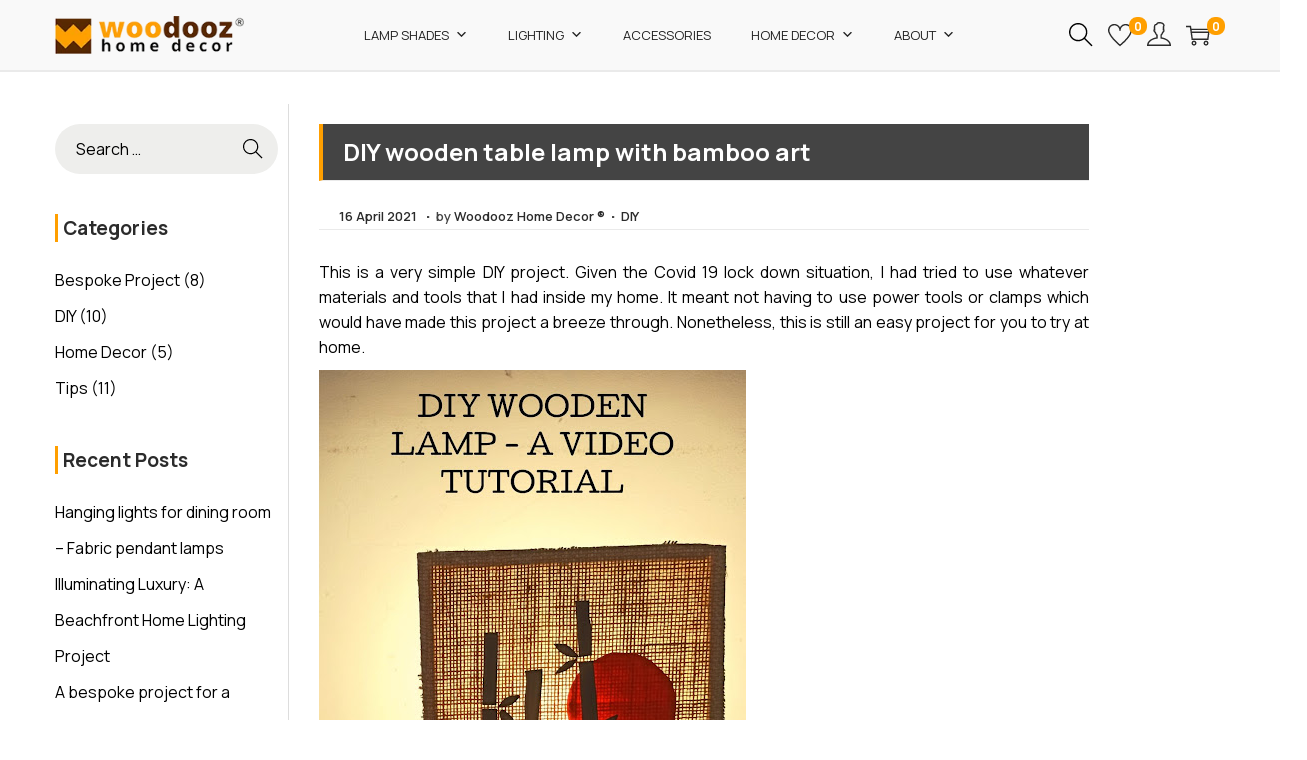

--- FILE ---
content_type: text/html; charset=utf-8
request_url: https://www.google.com/recaptcha/api2/anchor?ar=1&k=6Le2KL4cAAAAAOkIuL9K8pINFnW7UoiOwabQoXI-&co=aHR0cHM6Ly93b29kb296LmNvbTo0NDM.&hl=en&v=PoyoqOPhxBO7pBk68S4YbpHZ&size=invisible&anchor-ms=20000&execute-ms=30000&cb=f5sxd2y42hcl
body_size: 48446
content:
<!DOCTYPE HTML><html dir="ltr" lang="en"><head><meta http-equiv="Content-Type" content="text/html; charset=UTF-8">
<meta http-equiv="X-UA-Compatible" content="IE=edge">
<title>reCAPTCHA</title>
<style type="text/css">
/* cyrillic-ext */
@font-face {
  font-family: 'Roboto';
  font-style: normal;
  font-weight: 400;
  font-stretch: 100%;
  src: url(//fonts.gstatic.com/s/roboto/v48/KFO7CnqEu92Fr1ME7kSn66aGLdTylUAMa3GUBHMdazTgWw.woff2) format('woff2');
  unicode-range: U+0460-052F, U+1C80-1C8A, U+20B4, U+2DE0-2DFF, U+A640-A69F, U+FE2E-FE2F;
}
/* cyrillic */
@font-face {
  font-family: 'Roboto';
  font-style: normal;
  font-weight: 400;
  font-stretch: 100%;
  src: url(//fonts.gstatic.com/s/roboto/v48/KFO7CnqEu92Fr1ME7kSn66aGLdTylUAMa3iUBHMdazTgWw.woff2) format('woff2');
  unicode-range: U+0301, U+0400-045F, U+0490-0491, U+04B0-04B1, U+2116;
}
/* greek-ext */
@font-face {
  font-family: 'Roboto';
  font-style: normal;
  font-weight: 400;
  font-stretch: 100%;
  src: url(//fonts.gstatic.com/s/roboto/v48/KFO7CnqEu92Fr1ME7kSn66aGLdTylUAMa3CUBHMdazTgWw.woff2) format('woff2');
  unicode-range: U+1F00-1FFF;
}
/* greek */
@font-face {
  font-family: 'Roboto';
  font-style: normal;
  font-weight: 400;
  font-stretch: 100%;
  src: url(//fonts.gstatic.com/s/roboto/v48/KFO7CnqEu92Fr1ME7kSn66aGLdTylUAMa3-UBHMdazTgWw.woff2) format('woff2');
  unicode-range: U+0370-0377, U+037A-037F, U+0384-038A, U+038C, U+038E-03A1, U+03A3-03FF;
}
/* math */
@font-face {
  font-family: 'Roboto';
  font-style: normal;
  font-weight: 400;
  font-stretch: 100%;
  src: url(//fonts.gstatic.com/s/roboto/v48/KFO7CnqEu92Fr1ME7kSn66aGLdTylUAMawCUBHMdazTgWw.woff2) format('woff2');
  unicode-range: U+0302-0303, U+0305, U+0307-0308, U+0310, U+0312, U+0315, U+031A, U+0326-0327, U+032C, U+032F-0330, U+0332-0333, U+0338, U+033A, U+0346, U+034D, U+0391-03A1, U+03A3-03A9, U+03B1-03C9, U+03D1, U+03D5-03D6, U+03F0-03F1, U+03F4-03F5, U+2016-2017, U+2034-2038, U+203C, U+2040, U+2043, U+2047, U+2050, U+2057, U+205F, U+2070-2071, U+2074-208E, U+2090-209C, U+20D0-20DC, U+20E1, U+20E5-20EF, U+2100-2112, U+2114-2115, U+2117-2121, U+2123-214F, U+2190, U+2192, U+2194-21AE, U+21B0-21E5, U+21F1-21F2, U+21F4-2211, U+2213-2214, U+2216-22FF, U+2308-230B, U+2310, U+2319, U+231C-2321, U+2336-237A, U+237C, U+2395, U+239B-23B7, U+23D0, U+23DC-23E1, U+2474-2475, U+25AF, U+25B3, U+25B7, U+25BD, U+25C1, U+25CA, U+25CC, U+25FB, U+266D-266F, U+27C0-27FF, U+2900-2AFF, U+2B0E-2B11, U+2B30-2B4C, U+2BFE, U+3030, U+FF5B, U+FF5D, U+1D400-1D7FF, U+1EE00-1EEFF;
}
/* symbols */
@font-face {
  font-family: 'Roboto';
  font-style: normal;
  font-weight: 400;
  font-stretch: 100%;
  src: url(//fonts.gstatic.com/s/roboto/v48/KFO7CnqEu92Fr1ME7kSn66aGLdTylUAMaxKUBHMdazTgWw.woff2) format('woff2');
  unicode-range: U+0001-000C, U+000E-001F, U+007F-009F, U+20DD-20E0, U+20E2-20E4, U+2150-218F, U+2190, U+2192, U+2194-2199, U+21AF, U+21E6-21F0, U+21F3, U+2218-2219, U+2299, U+22C4-22C6, U+2300-243F, U+2440-244A, U+2460-24FF, U+25A0-27BF, U+2800-28FF, U+2921-2922, U+2981, U+29BF, U+29EB, U+2B00-2BFF, U+4DC0-4DFF, U+FFF9-FFFB, U+10140-1018E, U+10190-1019C, U+101A0, U+101D0-101FD, U+102E0-102FB, U+10E60-10E7E, U+1D2C0-1D2D3, U+1D2E0-1D37F, U+1F000-1F0FF, U+1F100-1F1AD, U+1F1E6-1F1FF, U+1F30D-1F30F, U+1F315, U+1F31C, U+1F31E, U+1F320-1F32C, U+1F336, U+1F378, U+1F37D, U+1F382, U+1F393-1F39F, U+1F3A7-1F3A8, U+1F3AC-1F3AF, U+1F3C2, U+1F3C4-1F3C6, U+1F3CA-1F3CE, U+1F3D4-1F3E0, U+1F3ED, U+1F3F1-1F3F3, U+1F3F5-1F3F7, U+1F408, U+1F415, U+1F41F, U+1F426, U+1F43F, U+1F441-1F442, U+1F444, U+1F446-1F449, U+1F44C-1F44E, U+1F453, U+1F46A, U+1F47D, U+1F4A3, U+1F4B0, U+1F4B3, U+1F4B9, U+1F4BB, U+1F4BF, U+1F4C8-1F4CB, U+1F4D6, U+1F4DA, U+1F4DF, U+1F4E3-1F4E6, U+1F4EA-1F4ED, U+1F4F7, U+1F4F9-1F4FB, U+1F4FD-1F4FE, U+1F503, U+1F507-1F50B, U+1F50D, U+1F512-1F513, U+1F53E-1F54A, U+1F54F-1F5FA, U+1F610, U+1F650-1F67F, U+1F687, U+1F68D, U+1F691, U+1F694, U+1F698, U+1F6AD, U+1F6B2, U+1F6B9-1F6BA, U+1F6BC, U+1F6C6-1F6CF, U+1F6D3-1F6D7, U+1F6E0-1F6EA, U+1F6F0-1F6F3, U+1F6F7-1F6FC, U+1F700-1F7FF, U+1F800-1F80B, U+1F810-1F847, U+1F850-1F859, U+1F860-1F887, U+1F890-1F8AD, U+1F8B0-1F8BB, U+1F8C0-1F8C1, U+1F900-1F90B, U+1F93B, U+1F946, U+1F984, U+1F996, U+1F9E9, U+1FA00-1FA6F, U+1FA70-1FA7C, U+1FA80-1FA89, U+1FA8F-1FAC6, U+1FACE-1FADC, U+1FADF-1FAE9, U+1FAF0-1FAF8, U+1FB00-1FBFF;
}
/* vietnamese */
@font-face {
  font-family: 'Roboto';
  font-style: normal;
  font-weight: 400;
  font-stretch: 100%;
  src: url(//fonts.gstatic.com/s/roboto/v48/KFO7CnqEu92Fr1ME7kSn66aGLdTylUAMa3OUBHMdazTgWw.woff2) format('woff2');
  unicode-range: U+0102-0103, U+0110-0111, U+0128-0129, U+0168-0169, U+01A0-01A1, U+01AF-01B0, U+0300-0301, U+0303-0304, U+0308-0309, U+0323, U+0329, U+1EA0-1EF9, U+20AB;
}
/* latin-ext */
@font-face {
  font-family: 'Roboto';
  font-style: normal;
  font-weight: 400;
  font-stretch: 100%;
  src: url(//fonts.gstatic.com/s/roboto/v48/KFO7CnqEu92Fr1ME7kSn66aGLdTylUAMa3KUBHMdazTgWw.woff2) format('woff2');
  unicode-range: U+0100-02BA, U+02BD-02C5, U+02C7-02CC, U+02CE-02D7, U+02DD-02FF, U+0304, U+0308, U+0329, U+1D00-1DBF, U+1E00-1E9F, U+1EF2-1EFF, U+2020, U+20A0-20AB, U+20AD-20C0, U+2113, U+2C60-2C7F, U+A720-A7FF;
}
/* latin */
@font-face {
  font-family: 'Roboto';
  font-style: normal;
  font-weight: 400;
  font-stretch: 100%;
  src: url(//fonts.gstatic.com/s/roboto/v48/KFO7CnqEu92Fr1ME7kSn66aGLdTylUAMa3yUBHMdazQ.woff2) format('woff2');
  unicode-range: U+0000-00FF, U+0131, U+0152-0153, U+02BB-02BC, U+02C6, U+02DA, U+02DC, U+0304, U+0308, U+0329, U+2000-206F, U+20AC, U+2122, U+2191, U+2193, U+2212, U+2215, U+FEFF, U+FFFD;
}
/* cyrillic-ext */
@font-face {
  font-family: 'Roboto';
  font-style: normal;
  font-weight: 500;
  font-stretch: 100%;
  src: url(//fonts.gstatic.com/s/roboto/v48/KFO7CnqEu92Fr1ME7kSn66aGLdTylUAMa3GUBHMdazTgWw.woff2) format('woff2');
  unicode-range: U+0460-052F, U+1C80-1C8A, U+20B4, U+2DE0-2DFF, U+A640-A69F, U+FE2E-FE2F;
}
/* cyrillic */
@font-face {
  font-family: 'Roboto';
  font-style: normal;
  font-weight: 500;
  font-stretch: 100%;
  src: url(//fonts.gstatic.com/s/roboto/v48/KFO7CnqEu92Fr1ME7kSn66aGLdTylUAMa3iUBHMdazTgWw.woff2) format('woff2');
  unicode-range: U+0301, U+0400-045F, U+0490-0491, U+04B0-04B1, U+2116;
}
/* greek-ext */
@font-face {
  font-family: 'Roboto';
  font-style: normal;
  font-weight: 500;
  font-stretch: 100%;
  src: url(//fonts.gstatic.com/s/roboto/v48/KFO7CnqEu92Fr1ME7kSn66aGLdTylUAMa3CUBHMdazTgWw.woff2) format('woff2');
  unicode-range: U+1F00-1FFF;
}
/* greek */
@font-face {
  font-family: 'Roboto';
  font-style: normal;
  font-weight: 500;
  font-stretch: 100%;
  src: url(//fonts.gstatic.com/s/roboto/v48/KFO7CnqEu92Fr1ME7kSn66aGLdTylUAMa3-UBHMdazTgWw.woff2) format('woff2');
  unicode-range: U+0370-0377, U+037A-037F, U+0384-038A, U+038C, U+038E-03A1, U+03A3-03FF;
}
/* math */
@font-face {
  font-family: 'Roboto';
  font-style: normal;
  font-weight: 500;
  font-stretch: 100%;
  src: url(//fonts.gstatic.com/s/roboto/v48/KFO7CnqEu92Fr1ME7kSn66aGLdTylUAMawCUBHMdazTgWw.woff2) format('woff2');
  unicode-range: U+0302-0303, U+0305, U+0307-0308, U+0310, U+0312, U+0315, U+031A, U+0326-0327, U+032C, U+032F-0330, U+0332-0333, U+0338, U+033A, U+0346, U+034D, U+0391-03A1, U+03A3-03A9, U+03B1-03C9, U+03D1, U+03D5-03D6, U+03F0-03F1, U+03F4-03F5, U+2016-2017, U+2034-2038, U+203C, U+2040, U+2043, U+2047, U+2050, U+2057, U+205F, U+2070-2071, U+2074-208E, U+2090-209C, U+20D0-20DC, U+20E1, U+20E5-20EF, U+2100-2112, U+2114-2115, U+2117-2121, U+2123-214F, U+2190, U+2192, U+2194-21AE, U+21B0-21E5, U+21F1-21F2, U+21F4-2211, U+2213-2214, U+2216-22FF, U+2308-230B, U+2310, U+2319, U+231C-2321, U+2336-237A, U+237C, U+2395, U+239B-23B7, U+23D0, U+23DC-23E1, U+2474-2475, U+25AF, U+25B3, U+25B7, U+25BD, U+25C1, U+25CA, U+25CC, U+25FB, U+266D-266F, U+27C0-27FF, U+2900-2AFF, U+2B0E-2B11, U+2B30-2B4C, U+2BFE, U+3030, U+FF5B, U+FF5D, U+1D400-1D7FF, U+1EE00-1EEFF;
}
/* symbols */
@font-face {
  font-family: 'Roboto';
  font-style: normal;
  font-weight: 500;
  font-stretch: 100%;
  src: url(//fonts.gstatic.com/s/roboto/v48/KFO7CnqEu92Fr1ME7kSn66aGLdTylUAMaxKUBHMdazTgWw.woff2) format('woff2');
  unicode-range: U+0001-000C, U+000E-001F, U+007F-009F, U+20DD-20E0, U+20E2-20E4, U+2150-218F, U+2190, U+2192, U+2194-2199, U+21AF, U+21E6-21F0, U+21F3, U+2218-2219, U+2299, U+22C4-22C6, U+2300-243F, U+2440-244A, U+2460-24FF, U+25A0-27BF, U+2800-28FF, U+2921-2922, U+2981, U+29BF, U+29EB, U+2B00-2BFF, U+4DC0-4DFF, U+FFF9-FFFB, U+10140-1018E, U+10190-1019C, U+101A0, U+101D0-101FD, U+102E0-102FB, U+10E60-10E7E, U+1D2C0-1D2D3, U+1D2E0-1D37F, U+1F000-1F0FF, U+1F100-1F1AD, U+1F1E6-1F1FF, U+1F30D-1F30F, U+1F315, U+1F31C, U+1F31E, U+1F320-1F32C, U+1F336, U+1F378, U+1F37D, U+1F382, U+1F393-1F39F, U+1F3A7-1F3A8, U+1F3AC-1F3AF, U+1F3C2, U+1F3C4-1F3C6, U+1F3CA-1F3CE, U+1F3D4-1F3E0, U+1F3ED, U+1F3F1-1F3F3, U+1F3F5-1F3F7, U+1F408, U+1F415, U+1F41F, U+1F426, U+1F43F, U+1F441-1F442, U+1F444, U+1F446-1F449, U+1F44C-1F44E, U+1F453, U+1F46A, U+1F47D, U+1F4A3, U+1F4B0, U+1F4B3, U+1F4B9, U+1F4BB, U+1F4BF, U+1F4C8-1F4CB, U+1F4D6, U+1F4DA, U+1F4DF, U+1F4E3-1F4E6, U+1F4EA-1F4ED, U+1F4F7, U+1F4F9-1F4FB, U+1F4FD-1F4FE, U+1F503, U+1F507-1F50B, U+1F50D, U+1F512-1F513, U+1F53E-1F54A, U+1F54F-1F5FA, U+1F610, U+1F650-1F67F, U+1F687, U+1F68D, U+1F691, U+1F694, U+1F698, U+1F6AD, U+1F6B2, U+1F6B9-1F6BA, U+1F6BC, U+1F6C6-1F6CF, U+1F6D3-1F6D7, U+1F6E0-1F6EA, U+1F6F0-1F6F3, U+1F6F7-1F6FC, U+1F700-1F7FF, U+1F800-1F80B, U+1F810-1F847, U+1F850-1F859, U+1F860-1F887, U+1F890-1F8AD, U+1F8B0-1F8BB, U+1F8C0-1F8C1, U+1F900-1F90B, U+1F93B, U+1F946, U+1F984, U+1F996, U+1F9E9, U+1FA00-1FA6F, U+1FA70-1FA7C, U+1FA80-1FA89, U+1FA8F-1FAC6, U+1FACE-1FADC, U+1FADF-1FAE9, U+1FAF0-1FAF8, U+1FB00-1FBFF;
}
/* vietnamese */
@font-face {
  font-family: 'Roboto';
  font-style: normal;
  font-weight: 500;
  font-stretch: 100%;
  src: url(//fonts.gstatic.com/s/roboto/v48/KFO7CnqEu92Fr1ME7kSn66aGLdTylUAMa3OUBHMdazTgWw.woff2) format('woff2');
  unicode-range: U+0102-0103, U+0110-0111, U+0128-0129, U+0168-0169, U+01A0-01A1, U+01AF-01B0, U+0300-0301, U+0303-0304, U+0308-0309, U+0323, U+0329, U+1EA0-1EF9, U+20AB;
}
/* latin-ext */
@font-face {
  font-family: 'Roboto';
  font-style: normal;
  font-weight: 500;
  font-stretch: 100%;
  src: url(//fonts.gstatic.com/s/roboto/v48/KFO7CnqEu92Fr1ME7kSn66aGLdTylUAMa3KUBHMdazTgWw.woff2) format('woff2');
  unicode-range: U+0100-02BA, U+02BD-02C5, U+02C7-02CC, U+02CE-02D7, U+02DD-02FF, U+0304, U+0308, U+0329, U+1D00-1DBF, U+1E00-1E9F, U+1EF2-1EFF, U+2020, U+20A0-20AB, U+20AD-20C0, U+2113, U+2C60-2C7F, U+A720-A7FF;
}
/* latin */
@font-face {
  font-family: 'Roboto';
  font-style: normal;
  font-weight: 500;
  font-stretch: 100%;
  src: url(//fonts.gstatic.com/s/roboto/v48/KFO7CnqEu92Fr1ME7kSn66aGLdTylUAMa3yUBHMdazQ.woff2) format('woff2');
  unicode-range: U+0000-00FF, U+0131, U+0152-0153, U+02BB-02BC, U+02C6, U+02DA, U+02DC, U+0304, U+0308, U+0329, U+2000-206F, U+20AC, U+2122, U+2191, U+2193, U+2212, U+2215, U+FEFF, U+FFFD;
}
/* cyrillic-ext */
@font-face {
  font-family: 'Roboto';
  font-style: normal;
  font-weight: 900;
  font-stretch: 100%;
  src: url(//fonts.gstatic.com/s/roboto/v48/KFO7CnqEu92Fr1ME7kSn66aGLdTylUAMa3GUBHMdazTgWw.woff2) format('woff2');
  unicode-range: U+0460-052F, U+1C80-1C8A, U+20B4, U+2DE0-2DFF, U+A640-A69F, U+FE2E-FE2F;
}
/* cyrillic */
@font-face {
  font-family: 'Roboto';
  font-style: normal;
  font-weight: 900;
  font-stretch: 100%;
  src: url(//fonts.gstatic.com/s/roboto/v48/KFO7CnqEu92Fr1ME7kSn66aGLdTylUAMa3iUBHMdazTgWw.woff2) format('woff2');
  unicode-range: U+0301, U+0400-045F, U+0490-0491, U+04B0-04B1, U+2116;
}
/* greek-ext */
@font-face {
  font-family: 'Roboto';
  font-style: normal;
  font-weight: 900;
  font-stretch: 100%;
  src: url(//fonts.gstatic.com/s/roboto/v48/KFO7CnqEu92Fr1ME7kSn66aGLdTylUAMa3CUBHMdazTgWw.woff2) format('woff2');
  unicode-range: U+1F00-1FFF;
}
/* greek */
@font-face {
  font-family: 'Roboto';
  font-style: normal;
  font-weight: 900;
  font-stretch: 100%;
  src: url(//fonts.gstatic.com/s/roboto/v48/KFO7CnqEu92Fr1ME7kSn66aGLdTylUAMa3-UBHMdazTgWw.woff2) format('woff2');
  unicode-range: U+0370-0377, U+037A-037F, U+0384-038A, U+038C, U+038E-03A1, U+03A3-03FF;
}
/* math */
@font-face {
  font-family: 'Roboto';
  font-style: normal;
  font-weight: 900;
  font-stretch: 100%;
  src: url(//fonts.gstatic.com/s/roboto/v48/KFO7CnqEu92Fr1ME7kSn66aGLdTylUAMawCUBHMdazTgWw.woff2) format('woff2');
  unicode-range: U+0302-0303, U+0305, U+0307-0308, U+0310, U+0312, U+0315, U+031A, U+0326-0327, U+032C, U+032F-0330, U+0332-0333, U+0338, U+033A, U+0346, U+034D, U+0391-03A1, U+03A3-03A9, U+03B1-03C9, U+03D1, U+03D5-03D6, U+03F0-03F1, U+03F4-03F5, U+2016-2017, U+2034-2038, U+203C, U+2040, U+2043, U+2047, U+2050, U+2057, U+205F, U+2070-2071, U+2074-208E, U+2090-209C, U+20D0-20DC, U+20E1, U+20E5-20EF, U+2100-2112, U+2114-2115, U+2117-2121, U+2123-214F, U+2190, U+2192, U+2194-21AE, U+21B0-21E5, U+21F1-21F2, U+21F4-2211, U+2213-2214, U+2216-22FF, U+2308-230B, U+2310, U+2319, U+231C-2321, U+2336-237A, U+237C, U+2395, U+239B-23B7, U+23D0, U+23DC-23E1, U+2474-2475, U+25AF, U+25B3, U+25B7, U+25BD, U+25C1, U+25CA, U+25CC, U+25FB, U+266D-266F, U+27C0-27FF, U+2900-2AFF, U+2B0E-2B11, U+2B30-2B4C, U+2BFE, U+3030, U+FF5B, U+FF5D, U+1D400-1D7FF, U+1EE00-1EEFF;
}
/* symbols */
@font-face {
  font-family: 'Roboto';
  font-style: normal;
  font-weight: 900;
  font-stretch: 100%;
  src: url(//fonts.gstatic.com/s/roboto/v48/KFO7CnqEu92Fr1ME7kSn66aGLdTylUAMaxKUBHMdazTgWw.woff2) format('woff2');
  unicode-range: U+0001-000C, U+000E-001F, U+007F-009F, U+20DD-20E0, U+20E2-20E4, U+2150-218F, U+2190, U+2192, U+2194-2199, U+21AF, U+21E6-21F0, U+21F3, U+2218-2219, U+2299, U+22C4-22C6, U+2300-243F, U+2440-244A, U+2460-24FF, U+25A0-27BF, U+2800-28FF, U+2921-2922, U+2981, U+29BF, U+29EB, U+2B00-2BFF, U+4DC0-4DFF, U+FFF9-FFFB, U+10140-1018E, U+10190-1019C, U+101A0, U+101D0-101FD, U+102E0-102FB, U+10E60-10E7E, U+1D2C0-1D2D3, U+1D2E0-1D37F, U+1F000-1F0FF, U+1F100-1F1AD, U+1F1E6-1F1FF, U+1F30D-1F30F, U+1F315, U+1F31C, U+1F31E, U+1F320-1F32C, U+1F336, U+1F378, U+1F37D, U+1F382, U+1F393-1F39F, U+1F3A7-1F3A8, U+1F3AC-1F3AF, U+1F3C2, U+1F3C4-1F3C6, U+1F3CA-1F3CE, U+1F3D4-1F3E0, U+1F3ED, U+1F3F1-1F3F3, U+1F3F5-1F3F7, U+1F408, U+1F415, U+1F41F, U+1F426, U+1F43F, U+1F441-1F442, U+1F444, U+1F446-1F449, U+1F44C-1F44E, U+1F453, U+1F46A, U+1F47D, U+1F4A3, U+1F4B0, U+1F4B3, U+1F4B9, U+1F4BB, U+1F4BF, U+1F4C8-1F4CB, U+1F4D6, U+1F4DA, U+1F4DF, U+1F4E3-1F4E6, U+1F4EA-1F4ED, U+1F4F7, U+1F4F9-1F4FB, U+1F4FD-1F4FE, U+1F503, U+1F507-1F50B, U+1F50D, U+1F512-1F513, U+1F53E-1F54A, U+1F54F-1F5FA, U+1F610, U+1F650-1F67F, U+1F687, U+1F68D, U+1F691, U+1F694, U+1F698, U+1F6AD, U+1F6B2, U+1F6B9-1F6BA, U+1F6BC, U+1F6C6-1F6CF, U+1F6D3-1F6D7, U+1F6E0-1F6EA, U+1F6F0-1F6F3, U+1F6F7-1F6FC, U+1F700-1F7FF, U+1F800-1F80B, U+1F810-1F847, U+1F850-1F859, U+1F860-1F887, U+1F890-1F8AD, U+1F8B0-1F8BB, U+1F8C0-1F8C1, U+1F900-1F90B, U+1F93B, U+1F946, U+1F984, U+1F996, U+1F9E9, U+1FA00-1FA6F, U+1FA70-1FA7C, U+1FA80-1FA89, U+1FA8F-1FAC6, U+1FACE-1FADC, U+1FADF-1FAE9, U+1FAF0-1FAF8, U+1FB00-1FBFF;
}
/* vietnamese */
@font-face {
  font-family: 'Roboto';
  font-style: normal;
  font-weight: 900;
  font-stretch: 100%;
  src: url(//fonts.gstatic.com/s/roboto/v48/KFO7CnqEu92Fr1ME7kSn66aGLdTylUAMa3OUBHMdazTgWw.woff2) format('woff2');
  unicode-range: U+0102-0103, U+0110-0111, U+0128-0129, U+0168-0169, U+01A0-01A1, U+01AF-01B0, U+0300-0301, U+0303-0304, U+0308-0309, U+0323, U+0329, U+1EA0-1EF9, U+20AB;
}
/* latin-ext */
@font-face {
  font-family: 'Roboto';
  font-style: normal;
  font-weight: 900;
  font-stretch: 100%;
  src: url(//fonts.gstatic.com/s/roboto/v48/KFO7CnqEu92Fr1ME7kSn66aGLdTylUAMa3KUBHMdazTgWw.woff2) format('woff2');
  unicode-range: U+0100-02BA, U+02BD-02C5, U+02C7-02CC, U+02CE-02D7, U+02DD-02FF, U+0304, U+0308, U+0329, U+1D00-1DBF, U+1E00-1E9F, U+1EF2-1EFF, U+2020, U+20A0-20AB, U+20AD-20C0, U+2113, U+2C60-2C7F, U+A720-A7FF;
}
/* latin */
@font-face {
  font-family: 'Roboto';
  font-style: normal;
  font-weight: 900;
  font-stretch: 100%;
  src: url(//fonts.gstatic.com/s/roboto/v48/KFO7CnqEu92Fr1ME7kSn66aGLdTylUAMa3yUBHMdazQ.woff2) format('woff2');
  unicode-range: U+0000-00FF, U+0131, U+0152-0153, U+02BB-02BC, U+02C6, U+02DA, U+02DC, U+0304, U+0308, U+0329, U+2000-206F, U+20AC, U+2122, U+2191, U+2193, U+2212, U+2215, U+FEFF, U+FFFD;
}

</style>
<link rel="stylesheet" type="text/css" href="https://www.gstatic.com/recaptcha/releases/PoyoqOPhxBO7pBk68S4YbpHZ/styles__ltr.css">
<script nonce="pQgnNJlM6Jsr8FA_rQ89MA" type="text/javascript">window['__recaptcha_api'] = 'https://www.google.com/recaptcha/api2/';</script>
<script type="text/javascript" src="https://www.gstatic.com/recaptcha/releases/PoyoqOPhxBO7pBk68S4YbpHZ/recaptcha__en.js" nonce="pQgnNJlM6Jsr8FA_rQ89MA">
      
    </script></head>
<body><div id="rc-anchor-alert" class="rc-anchor-alert"></div>
<input type="hidden" id="recaptcha-token" value="[base64]">
<script type="text/javascript" nonce="pQgnNJlM6Jsr8FA_rQ89MA">
      recaptcha.anchor.Main.init("[\x22ainput\x22,[\x22bgdata\x22,\x22\x22,\[base64]/[base64]/UltIKytdPWE6KGE8MjA0OD9SW0grK109YT4+NnwxOTI6KChhJjY0NTEyKT09NTUyOTYmJnErMTxoLmxlbmd0aCYmKGguY2hhckNvZGVBdChxKzEpJjY0NTEyKT09NTYzMjA/[base64]/MjU1OlI/[base64]/[base64]/[base64]/[base64]/[base64]/[base64]/[base64]/[base64]/[base64]/[base64]\x22,\[base64]\\u003d\\u003d\x22,\x22YcK5wow7S8Kpw5ArwrvClx0VwohAw4nDgAzDhjshO8OwFMOEbx1zwoMOZsKYHMOfXRp7NFrDvQ3DrVrCgx/DmcOIdcOYwp/[base64]/Cj8KELMKgMcOKLwZbwrtwW8OcOm8XwrjDpwLDunhdwqpuOi7DisKXGGt/DD7DjcOWwpcCG8KWw5/CoMOvw5zDgxE/Rm3CosKYwqLDkWcbwpPDrsOWwoo3wqvDlMK/[base64]/fGwewrDDhGQBFjXCp8KbH8KuO1HDssO6Y8OtXMKaTUXDsgHCosOjaXAofsOeU8K1wqnDv17Dh3UTwrvDoMOHc8Odw7nCn1fDtMONw7vDoMKlMMOuwqXDsyBVw6RIPcKzw4fDunlybULDhhtDw7rCkMK4csOkw6jDg8KeK8Kqw6R/a8O/cMK0AcKfCmIbwod5wr9qwqBMwpfDqVBSwrh8T37Cilk9wp7DlMO6BxwRWG9pVzbDisOgwr3Dtxpow6cFKwp9OW5iwr0dVUImN0MVBGrCoC5Nw7rDuTDCqcKEw4PCvHJDClU2wqrDlmXCqsO4w6hdw7Jmw5HDj8KEwqELSAzClsKDwpIrwqppwrrCvcK/w5TDmmFqZSB+w7hhC34MYDPDq8KAwqVoRWVnJGIJwpjCv3HDgWPDnhrCiADDicKcaA8hwpDDjBJcw5LCu8OlJBnDrcOzeMKJwpxnfMK6w4BaNh/CtzTDjELDvH1vwoVJw490dMKHw589wqhEIgFQw4DCkzTChkgpw4p6Ug/Ct8KpcSJawrsHbsOUccO+wpjDrcK9UXtOwqMAwpskAcOvw50wO8KMw719QcKjwrB/QMOmwowZNcKxLcO8NMKqPcO/XMOAGgfCm8Kcw69Rwo/[base64]/CrmbDo8OjS8O2wqLCi3F/ekphMgHCssO2wpxJw6sHwp8BbsOeJMO3wq3CuxLCmVxSw7pvCXHDl8KrwqpAK3V0IMKuwrgqZMKdaHZ/wroywqR8IwHCtMOJwpHDqMOMagRKwqLClcKGwonDrxPDom3DoXTCnMO8w4BAwr4Lw6/[base64]/Du8Kcw4oZLTzDiMOZQ0RlOcKGwpHClMKRw6jDq8OqwqnDg8Ozw5XClXRtR8KKwrseUxkmw6bDpSvDpcO0w7fDssOJWcOiwprCnsKFwqPCqAZJwqMnXcOAwoFAwoB7w4jDvMKuHGPCn3TCtg5uwrYiPcOvwo/[base64]/DgTTCnCBGwpTDkcOwfDjDhMOxSsKkwrNBe8K6w6R+w65uwrXCvsO1wrIEdwzDk8OgCy8YwojCgCRqI8KQEyjDnkMXeUjDnMKteEPCpcOvwoRSw6vCisK0LMO/WinDhsKKCDZvNH8EXcOiEFYlw7FGJcO4w7/CpVZPa07ChQDCvDobTMKmwo0LfGw5SRHCrcKVwqIXAsKAUsOWRiJuw6ZVwrHCmRfDpMK4w67DnMKVw7XCgTQDwp7CqUk4wqnCtcKpTsKgw4PCusOYUEvDo8KfbMK/LcKlw7B6J8KoRlnDr8OCLRPDmcOYwoHDuMOFOsKiw6bClFXCisOUC8K6woUeXhPDh8OXa8OlwqhDw5BUw4EyS8K9Umx3wp9qw4AuK8KUw77DoWldfMOeFSgew4TDt8OUw4dFw5Yqw6wswqnDtMKhVMOeDcOxwq96wonCiGfCu8OxAWhVZMOgFsKydnRLfU/CqcOod8K8w6wDE8K+woM9woNewph+VsOVwqTCu8OVwqsDJMKBecOzbg3Dq8KIwqXDp8KwwrLCiVlFW8Kdwr/[base64]/CicO2w6EVUcKkaULCpAvCshnDjcK5wp3Cq1XCtsKzUxcqeGPCl2rDlsK2K8OmXVvCmcKEHH4FU8OTU3rClcKvdMO1w4tca1xMwqbDtMOrwqDCoSAswp/CtcKmOcK/eMK5fGXDqGZ2Vj3ChEHDsgTDhg82wr4vHcOlw5l8LcO0dMK6KsOPwr1sCBPDoMKGw6B9O8OVwrxzwrvChDpLw57DvQ9ORkd5UV/[base64]/wqDCk8KHwrkzGcKBwpocwozDr8OxF8KGFMKsw5YxEUXCo8O+w7s7KA3DsTbCpD8bwpzCn3ETwovCu8OPP8KJKB8EwpzDrcKPLE3CpcKCO33DtWfDhR7Dgh8geMO7O8KDGcOTw6tJwq9PwpHDj8KKwo/[base64]/Dp8OawqQTw4fCkGHDgMKpw4YXQQ8BwrMmw6LDmMOqQMO3w5fDssOnwqBnw4DCmsOAw6occsKlw6cQw6/DlF4CGwhFw4jDvGh6w7vCgcKDc8ORw4scV8OMLcK/w48twoLDqMK/[base64]/CosOawozCuMOQMMKSdhlhw49BPcKlwrnDtgrDk8K0w4XDvMKRNi3DvjrCtcKuRsOlJXAYLB0yw5DDgcKJw5w4wohCw5Rnw4hIfUYCOEMKw67CvWdRe8OYwprCu8OlSCXDgsOxckA0w790IMOdw4PCksOmw5p/OU8pwqlifcK6LTTDncKewpYyw4/DnMO0J8KpEsOvSsORAMK0w7fDusO6wr/DhD7CoMOKV8OGwrk5CHLDvR3Dk8OFw6vCucKfw4bCoE7CosOaw7sCZ8K7UMK1UkkQw6hsw78YbFggBsOJACbDtyvCjsOwSRTCvzLDlHs3LsO+wrbDmcOxw6Vlw5k5woheXsOkUMK3RcKOw5IwXMKzwpYQPS3CgcKmTMKzwoTCnsOkEMKALD/CjltKwoBAUj3CigAWCMKvw7DDqUDDkhF+csOSemvDjyHDh8OHNsObwrjDog4gAsOjZcKswqoBw4TDvEzDoUYyw7HDhMOZdcO1JcKyw7M/w6EXfMKcGXUCw7cqUzvDjsKqw5duM8OLwo7Dk3hKAcOrwpPDmsKYw5jDgGtBC8KRGcObwrBnABMTw7dBwpLDssKEwooJSxvCiy3DjMKmw60owqx2wrvDtjhVBsO9QkRGw63DtH/[base64]/ThZJwq3ChXfCpMKgcy3DsVXChm8rVz/[base64]/[base64]/w7TCoBTDg8KtwpFVwqrDosO6w45iw49Mwo/ChQnCl8OBNGoVWsOVEQwEP8O1wp/ClsOCw5zCuMKZw6XCpsK9UGzDm8OmworCv8OeHEsLw7JnLC57FsOGdsOue8Kvwq5Ow5E4HT4MwpzDnElJw5EPw5HCmEo4wqPCncOswpTCvS5YeBN8axPCo8OvERkBwpcmD8OKw4dBdsO4LsKfwrLDqSHDvsKRw6bCqwB/wpfDpgTCsMOhZcKrw6vCuxR/wphVOcOaw5dsIE7Cq2VEasKMwr/Cq8OXw47CghhvwoIxP3bDrAvCujfDq8OQfVgDw7rDnMKnw5LDrsKVw4jCqsOrHk/CqsOWwobCryYIwrXCkXfDvMOheMK/wpLCrcKkXSHDhx7Cr8KsUcOrwqTCqlshw5zCvsO5w6ZzBsKIBGHChcK6aFVDw47CjgBdT8OTwpN6UMKvwrx4wr0Vw5I+wqp6VsK9w57Dn8K0worChMO/DRLDhU7DqGLClzhkwqjCgwklSsKKw559PcKDBTt8DGNHBsOvw5XDncKWw5DDqMK3bsOHPVsTCcK3XXMiwrXDgcOjw43CicOxw6kHw6lxK8Oewr/[base64]/YBvCscKBKTgcHU7Dt8OEwp51w67DssOhw6bCmcOiwr/DtXbCixoDDShjw4jCicOHVxvDn8OiwqpJwrnDjMKYwoXDiMOvwqvCu8Oxw7rDuMKJKMKOMMKsworDnGckw7PCmCw7XcOTEgU7EsO4w5hkwpdJw6zDgMOiG39VwrQHQ8ORwot8w7TDtWrCgFnCuHklwqfCmVF0w6RxC0zCvhfCp8OVB8OpeQM+f8K+RcO/CkzDqgjCocKiUC/DnsOCwovCiCUyfsOuXcOjw7RwesOUw6zCoiIxw4TCgMKePiTCrDPCucKJw7jDjivDoHAJTsK6ODrDjVTCuMO6woADJ8KgVAd8acKUw6rCsQDDksKwIMOYw4XDncKBw5gneRXClGLDrBAQw6FawqjDicKhw7nDp8K7w5fDvB1JTMKvJGckdk/Dlnsjw4fDqFTCoBDDn8OGwqpKw6knKsOcXMOsQcKEw5lBTDbDvsKKw5ZYQsO1BEPCisKSwozDhsOEb0/CpjQIQ8Klw4fCvQDDvEjClWbCt8KTPsK9w7d8OMKDfQYQGMOxw5nDj8KMwrNuWF/Dm8Ozw7LCokXDjB3DjEELOMOmFcOpwo7CvsKXwrPDty3CqcKaRMK/[base64]/TsOeU0FXw7YGw5olwqZxbcOUw5PCiRLChcOVw4HCi8Ohw6jCmcKqwrbChcOyw7HCmzFzUyhRTcK7w40PYVTCqwbDjBTCkcKeF8Ksw4MjZsKuDMKmYsKedzprK8ORBGh4N0XCmCvDpmBWLcO7w4/Dk8Oxw7cWAkvDjnocwoHDmTvCtXV/wpnCicKoPD/Cmk3CkMK4BkLDjDXCncOeMsKVZ8KOw5HDusK8w4U1w5HCi8OwbQLCkRHCmUHCtWZiw4fDuGUQUlxSAMOpTcOsw5XDmsKqIsOHwpsUGsKpwprDsMKNwpTDucKuwr3DsyTCvA7DqxRtNQ/CgiXCm1PCpMOnIcOze2IhdizCuMOYbkPCrMO6wqLCj8O7KWEQwqHDg1TCssKbw7Fjw5I3CMKMMcOkbsKzYAzDklvCnMKuOl0/w7Z3wqZ/wpjDpFA/fmIZJsOfw4RrXynCpcK+VMKrGMKIwo9Sw63Dqx3Cm0fClyPDjcKFP8KeJ19NIxhuU8KkEMO6P8O9BGoGw5bCs3HDpcO2ccKKwozDpsK3wrV4UcKUwoPCvXrCqcKBwr7Cky50wo1Gw7HCrsKgwq/Cm2LDlT0two7CucOEw75bwoPCoGwVw6TCpWxsEMOUGMOHw6FVw7Fkw7DCs8OHHwYDw61Rw67CgX/Dn1bCtFzDp2dqw6kkbMK6fWvDjF42IGYtGMKMw4HCkwB6wpzDu8Olw5jDomN1A1gMw47DpGXDtXshWVkaZsOEwo0SdMO5w7zDiQQMasORwpPCtMKvU8ObWsOCw51IM8OOXRcoUcOzw7XCn8OUwpZew4NVZ1TCpirDi8OXw6/DhcOTBjNYR0svEm/Dg2XCgBPDqw98wqjCh33CtAbDjsKWwpk+wqgbYU9YY8OYw6vDkD02wqHCmit4wpjCtUI9w7hWwoJCw7sKwq/[base64]/CoysEL8KXcSHDl8KWwqfDvC7DhT/DuMKpXT4awo3CmnLDmHzCkBYrNcORWcOcH2zDgcKCwpTDiMKsVBzCv0RtHMOuG8OQwqp2w5nCtcOnGMK1w4HCqCvCoSHClHAPT8KCbCMxw57CvgNJbcOjwrDChWDDnS4Vw71ow75gEmXCjhPDl1fDkFTDjlzDhWLCocOawoZOw418w5PDkUFUwrkEwojCuH/DuMKVwo/[base64]/DucK/w7lywoUqVsOVw7dPw7zDtV3CocKBT8KYw5/DhsK8PMK0wrTCg8KPVsOacMOVw47DjsKcw4Alw6cnw5jDiG9kw4/[base64]/w7fDmcKQfMOHUcKwwppUwrTDp2XDlcKzKC/CpgXCoMOjw7dBHzTDgWcZwr4rw6s/[base64]/[base64]/CrE4eOGXDp0/Dj8KtwpU7RMO3WMK/w69IHsK6DcOIw43ClnfCoMOdw6oTYsOLVhk2fcOIw4rCucO8w7bCglxLw7xAwpPCnkYHNi5Mw4bCnD7Dq3QSdwk9NQ1lw6fDkx9fEAxVVMKHw6clwr/ClcO/a8ObwpUaEcKIFsKyUlhVw67DolPDkcKgwofCslrDoE3DiSMbfjk2ZAg6esKzwrtgwo9zBQMlwqrCjgRHw73Cp2M3wo0AEnnChVFWw4TCiMK4w6l7EGTDiEDDrMKESMKfwq/Dhz8aP8K7w6LDv8KlNTYmwpLCs8ObUsOKwpjCiRjDpXsBfMKQwpPDqcOpWMK4wpFGw5oRVFDCpsKxGjliJhbCnlTDj8Kpw7DCrMOLw5/CnsOGQMKgwq3DsDrDgg3DhWxBw7TDrMKiHMK8DsKWFW4NwqYUwrUlaSTDmRdtwprCqyjCmR9xwpjDhC/DvXNyw5vDj1Yow4kXw43DghHCkzQsw7rCh2VoMipceEDDpgMnCMOGf1vCu8OOeMOKwoJSOMKfwq7CjMO1w4TClEjCgFsCFmUTDV07w7/DrRUYTCrCmUxDwpbCvsOXw4ROCcOKwrnDtnYvO8KUMD7Ckj/CuVgwwoXCsMKmL1Bhw77DlXfCkMOjOcKLwoEUw6JBw4kiSsOZN8O+w5HDvsKwFS1Rw7jDu8KQw7Q4asOqw4PCvz/ChsOEw4o+w5bDusK+wqDCvcK+w6/DnsKvwo11w5TDrsOHQCI/acKawrrDjMOKw71WODcVwo98ZhzCunPDgcO0w5vDsMK1ScKdZDXDtk0+wpoJw6JywpXCrQHDtsKhOzDDuEnDo8K/wrPDojnDglnCm8OHwq9ZFR/DqDVvwqhvw5lBw7Z7AMOoCQR0w7/Cs8KOw7jCuDnCghrDo0rCinzCogV/[base64]/CqMKQKgpGw6cGw7YCw5zDicKQw7rCrcKtRhZjw68Bwr1MeQrCgsKYw68Nwog5wqonRQLDssKSADk+LhvDqMKBOsOKwoXDosO8LcKTw6IkEMKgwocOwp/CkMKsEkVhwrkxw7lYwqcIw4fDqcKYTcKaw5djPyDCmGkjw6A9aREqw6stw53DiMOEwqfDq8Oaw6hUwpZ/[base64]/[base64]/DtnZ0wqLDg8ODw5LDonhaw4fDtcKeesK+VBp7SBjDol8iQMKgwr/DlVYqEGRcRg/[base64]/CjDLCumrDiG/CnkvCgA/CiMKLH8KhHsKcOMKuC0TCsndsw63CrC4yZVsPcF/DvWPDuTfCl8K9cnZywpZ6wpRNw7nDo8KGch4Gwq/[base64]/DsOhw6MEwphhwpFTwqw6w5DDnMO3w57Du31Qf8KwK8KRw4tjwrbChsKDwo8CQisCw5LDhFgrGAfCgn0mD8K9w717wrPCngxpwoPCvyzDv8O+wr/DjcOpw6PCnMKbwotUQsKLOwfClcKUAsKkesKCwpkUw47DgS8/[base64]/CngjDpjfDv33Cv8OrwqY+wopTwrYtRQnClsKfwrjDqMKewrjCtXzDp8K1w4FhAysqwrgvw6odaT/DkcOBw7MSwrRhaR3CtsKHZcKjeUQGwq5JLGDCnsKcwrbDu8OAWWzCgSzCjsOJUMK2DMKuw5TChcK7E2BMwpfDosK7N8KBEBPDiXjCo8OzwrgBKU/[base64]/[base64]/XcKlX0PCkMOCw6Ehw74dR8OUwprDgj/CrsO6SxdCw5MXwpXCtEHDqzbCgiAxwoxEIiHCsMOjwr3CtMKTQcOowrDCiSfDlw8tYgbCpjQqa09twp/[base64]/Dj8Oew6/DsMOBSzrDgcKpA8OWFcKrMFbDmyXDjMOCw5zCjsO0w54+wrPDu8OHw5fCkcOAR15KEcKww4Vow4PCnVpYdXrCt2M5T8OYw6rDncO0w7EpeMKwNsKFbsKywqLCih9UCcO6w6TDsX/Ds8OmWAEuwo7DhywDJcOrVGDCucKSw4UbwrAWwpPDmjIQw4vDmcOJwqfDt2ROw4jDl8O6BmRnwrHCv8KUSMK3wo9ZXVRSw7cXwpTDmF0FwpDCoQ1dfT3DrnHCviXDgMK7WMO8woUvQSbCjQbDhAHChS/CvVo4wol2wqBRwoPCiSHDiBzCmsO6YUTCunTDrMKFAMKCOA5iFWLDg0oewpTCmMKYw6/[base64]/DlMOjwrl4wok+wqjDqmMMbR7DiMKrXsK9wptYS8OddMKEYCnDn8OpMkkAwrTCksKpVMKVH2PDqT3ChsKlacK3NsOlWcK1wpAmwrfDrR93w5gXT8O4w7rDq8OKaRICw4LDmcOAesKWKB1jwpZqUsOqwopvHMKHKcOAwpg/wrjCtXEzCMKZGMKiHmvDi8O2W8O6w6zCghUNLF9MGgIGOBQ+w4bDtztjSsOQw4XDiMO2w4fDhMOuScOawprDh8Oqw5bDkxxAdsKkSxrCksKKw6URw6zDp8OPLcKGYAPDpCDCh0xHw7nCksK7w5QXMkg4YcKePUrCqMKhwoPDoGs0YMOMRH/DrG8bw4nCosK2VwTDjXZTw6DCqCXCo3dPKx/DlQhpMVwVd8K6wrbDhy/DncONeD8MwoxfwrbCgVEOPsKLFQLDmg9Gw7DDr1pHZMOQw47DgjhBSmjDqMKYUR8xUD/CpHpwwq96w5IUQAZ2w4I0f8Kfc8KLZCEUBAZew5DDtMO2UWjCvjUkZCrCpVx4asKKMMKzwpdAXlw3w64Aw4LCjSTDtMK6wq5nZlbDgsKdWi7Cgx57w7p2Dh17KCRTwoDDisOYw5/CqsK/w7vDr3XCuV9WNcOJwodPacKwbUrCp1UuwrDCusKsw5jDh8Oow5rCkzTCqyHCrsOAwogpwrrCuMODUmQWbcKzw4fDhlDDhDvCvDLCmsKaGhhiNE1dQmBiw548w4FzwonCrsKuwq9DwoTDjU7CpWnDqygaLsKYNxBzK8KOCMKzwq/DtMK2K1B6w5/DnsKJw5Zrw5jDrMKCbV/DvMKZRBbDmUEdwpETAMKDIE9kw5Z4wotAwp7DryrCoy1Xw7nDh8KQw7ZXVMOoworDmsK+wpbDiV/Ct3hZey3CicOeej8WwrN3woF8w4jCuhJRAMOKU2oUOkTChMKOw6jDgV1NwpFyPkY/BjBKw7NpIm4Tw7dQw440d0JBwrfDh8O8w7rCncKCwohlDsKzwoDCm8KAKw7Dh13CmMOmMMOmX8KSw4LDpcKlcAF4dlXDjgkFCsOxKsK+R0V6YmtBw6l5wo/Cg8Ohe2cqTMKrw7XDrsKZMMKhwpjCn8K9BhrClV8lw5VXCQ92w5Utw7/DoMK5FsK/[base64]/LMKCf1nCt8K4woMfeMKpay1pZMKEwppzworCmFTDssOSw5YkNnIGw4c9aTJIw6BMXcO8J2XDnsKsdF/Cp8KwG8KXHBvCuw3CicKmw7/CpcK4JgxRw755wrtrD1t9f8OuFsKJwrfDn8OabnDCjcKQw68FwqcYwpVdwpnDpsOcaMO4w4rCnHfCmjjDisKVA8KdYDAJw57CpMKMwq7CmARHw4/CjcKfw5EaNMOFGsOzB8O/[base64]/CrcO4ZRDCkxHDhcKow6F5I8OlYsKdKcKOISXDpMKQY8KxBsO3ZcK+wrXDh8KBbhtXw6fDjMODIWTCg8OqP8K+CcObwrdmwoVONcKmw5TDt8OySsO3B2nCtETCoMOLwpsywoN7w60vwpzCvXzDgjbCpjHCtm3DhMOLDcO/wp/ChsOQwrDDssO/w7jCiUIIK8K9Z1DDvhsVw6HCv2Bxw5lZJnDClyXCh2jCicO/e8OeJcOjR8OnMCkAIlEKw6lNDMKlwrjCl0Z2wogxw4zDg8OPQcK5w6hEw7fDkhPChSUeBwbDlnrCqjM0w7Bkw65Ne2XCgcOMw6vCj8KUwpQQw7fDocOww6dHwrBfe8O/L8KiNsKicMOow7zCpcOGw53DuMKSJ2MALjR4w6bDrcKyDUvCi01HMMO6I8Ohw5HCrMKSQMOGWsKrwpPDksOcwo/CjMOQKzlzw4NGwqsVbMOYHsOAccOGw5xkN8KzG2vCm1LDmcO+wpQKXW3CiQTDrsK+QsOpVMO2MsK/w70ZKsO8bBYcZDTCrkbDpcKCw6VcOkTChBZZUQJKexFbFcOuwqTCrcOVcMOpbWgJDlvChcOxcMOXIMKjwqYLe8OuwqwnNcKvwpgqGV0SOlgkbCYcZ8OiPlvCtxzCpzE3wrt/wpzCi8OsNFcAw54AT8OtwqHCh8ODw6/DkcOUw7fDjcKtGcOgwqsxwoHCgkzDncKNT8OJW8OCQF7ChHhLw6VPUcOowp7CvmlwwqsBWcK5DwXDisKxw45WwpzChEUsw5/[base64]/CrxBaOl8uC8O3SsOsTVbDjcKFGkcNWxnDtl3DisOZwr8xwrbDvcKmwrNBw5kSw6DCtyDDscKBZ1nCjlnCl3YQw4nDlsKiw45LYMKOw7/CrF46w7TCmMKJwoAJw4DCs2ZqKMOVWCfDj8OSDMOVw6Bmw4syHlzDssKEPw7CiGJJwo0JTMOvw7rDoiPCicK0woR/[base64]/SjTDtMKGSsOrw7/DlFJCwog0w5PDpcKwaEsQwovDvWYXw6HDv2bCu04fEnjCgMKEw5/CixduwovDnsOMD1dewrbDpi8NwpzCskkgw5HDh8KSTcK1w5tVw5sLUMOzMDvDmcKOZsKjSgLDvn9IIH9OO0zDukthGSvCtMODFnJlw5hHw6YmP1Q+MsOJwqnCghbChcKiRTzCgMKAEFkuw49Wwp5ic8KcTcO/[base64]/GMOgP3Znw4Zow4HDkcKsJg8EHgglwppxwpMNwqnClUjCksONwok3E8ODwoHCq0HDjw7DksK8HTTDmyI4NgjDpsOBYQcEOjXDv8Osfi9JccKiw4B5EMOIw7TCrUvCiHhmw4chDltrwpU/SWfCsmDDvmjCvcODw4zCuzxqe3TCrVgXw6XCnMK6TX1QPGzDrQ9NXsK3wpTDgWrCmgTCg8OTwr/DuhXCtmnDh8ObwojCu8OsbsOYwqV4DUYOQDHCh13Cuk14w43DoMKTWAMhTMKGwovCpUvCgyBxwpHDtm1kQMKCLEjDhwPCsMKDCcO6eTXDn8OPa8KGGcKFwoPDtSwRJx/Ct0lpwrg7wqXDp8KSZsKfHMKJF8Oyw6/DisOTwr54w6sXw5/DtGrCnzYfYBlLw5dMw6rCtzMkY2pqC3xewo5oRFBJJMOhwqHCu3/[base64]/Dr15DF8Kcw4/Dg8KPScO0w73CrMOHL8KNwrd4w6UjbC5FcMORGsKpwoB1woMywo1uV3JyJ2zDnD/DuMKqwpEIw6kRw5/DkH9AAWrCrUcHE8OjO390cMKGNcOTwqfCscKvw5nCh1M2ZsOLwpPDs8OPagnCrWMWwqjDgcO6IcOWCX4xw7/DkgE8B3chwq1ywrkqNcKFFMKENGfDsMKOVSXDgMOQAGrDncOrFSELGz0OOMKuwpsUN1VIwpA6KC/Ci1oBLiBuf1Q9QhjDj8O2wqTCpMOrVsOZJnLCuyfDvMO9WsO7w6fDuj4eBAE4w4/Dr8ORS2fDv8KrwpxUf8Okw7pbwqLDtAzDj8OMYAdRG3YkX8K9Q2AAw7nCkz/CrFTCiGbDrsKUw6nDhjJ0Cw0TworDjlBZwqhUw603IMOSawHDu8KbUsOYwpcIdMOzw4nCjsKwfBXCkcKfwoFzw7rCvMOebCYqLcKcwqHDvsKwwrgQdF9nMmp1wpPCvcK+wq7Do8KQV8OaAcOVwoLDm8OdeXFnwpxbw7hifw5Rwr/ChGPCkjNqWMO4w5xqPEwMwprCj8KFBEPDsXQuYzxVVsKpYsKIwr3Di8Onw7FCDsOCwrLDqcObwroqMl8uRMKQwpFMWcOoJw/[base64]/CvMOHwpvDmMKJwrrDiUvDiXZQwpRtwovDhl3DpMOvGwxxEgwBw6BWNGliwosoJ8OrPUN3WzDCi8OCw4vDlsKLwog2w4N9woRGXkPDqnvCsMOZaz9hwp1+XMOIRMKnwqI/TsKYwosvwo9FJlwaw4MIw70YUMO5AWLCmzPCoT5Nw4nClMKvwpXCusO6w7/DuDrDqH/DicKIPcKjw4XCmcKkJcKSw5TCmTBhwqM7McKvw6lWwqlIwrHCtcO5HsKrwqVmwrZUQm/DjMKmwpzDtjIEwo/DscKXO8O6wqgRwr7DtHPDg8Kqw7PChMK1AAPDhgjDt8Okw6gYwpfDpMOlwoZ3w4MSCF/Cu0zCkkfDosOzNsO1w5QRHy7DpsOZwoBfDRXDrsKuwrjDmGDCgMKew6vDmsOGKnxXWsOJEiDCkMOsw4QzCMK0w45vwrszw4LClMO+TEzCpsK7XXQQRMOYw7JsQFdNP3jCllPDs1oIwq5aw6RoOyowJsOWw5VVOSzCow/Dhi4ww6tWGRzCusOpZmzCocKhcHjCisKuw4lIJ1xPRTcJI0rCr8OEw6PCkEbCl8OLZsOOwqF+wrsIUcO3wqJJwpfCvsKsAsKhwpBrwpFIR8KFOcOwwrYIAMKdOcOTwpJTwr8HDihEXBd7bsKkwr7CiDXDtFljPyHDo8OZw4nDm8OtwqzCg8OSIT48w6cUL8OlIn/DqcKOw4dNw6PCuMORDcOMwq/Cm3gewpnCiMOvw6RHAxNwwpLDmMK9eFpGQ23CjsOpwpHDjzROPcKuwpLDhMOKw6vCsMKUOlvDvkTDg8O1KsOew55nWRosSDHDhVQiwoLDt3YjQsOlwqrDmsOjXC9Cwp8iwprCpi/[base64]/LcKHw5PDpBtDw7o/w6x8McOUHQjCosOuHMK5wqPDkcOQwr0Sa0rCsnHDkAwFwpw9w7zCqMKESxPDp8KtH03DmsO/YsKNVz/Cvj98w51hwrLCvRgASsOMFjcTwp8PTMKuwo7DkGHCskzCtg7Ch8OMw5PDq8KwWsOXU18Zw7ZgU2BHaMOcTlvCmMKFIMK3wooVMR/Dvwc8eVTDl8Ksw4IARsOOTStuwrIZwrtSw7NYw6DCiCvCi8OxFE4lccOAJ8O9YcK5P2gPwqnCgkgTw5BjXhLCocK6wr0HB2NJw7UewprCgsKMKcKVKgM0YUXCvMKbScKnXcODdG4zGlHDssK8TsOpw7/DoS/DkGRpd2nDkjsiYn4ew5zDiH3DpRjDrVfCrsK5wpvCh8O2A8KjAcO4wrI3Slt4IcK6w7DCnsOpfcKmdg9iOMOWw6Ziw5/Dg3oEwq7DjsO3w74Mw6tiw5TCuC/Cn0rDoUHDsMKMFMKwCRxgw5PCgGHDshl3X2/Cm3/DtsOEw7jCsMKAWW4/[base64]/w4/Dm0Q7eDnDosOZATpIw7hcwrk7w6rCsCh+wojDssKlPio5GQBgw5cpwrvDnQAKZ8O2WCAKw6/Cn8OWR8OJGEDCncOyXcK2w4TDrsKbEG5HRkZJw5PCuRhOwoLCisKuw7nDhMOYA3/[base64]/DgUc6w4ZIJz14IcKYw7PDjC0QZ1nCvkLCvsOeHsOvw5rDnMO2Yj43Gwd+cRnDqEDCrFfDqywCw6xjw4ZpwqpeXh0RMsKUZRZUwrFGHgzCusKxEVbCt8KXQMKxSsKEw4/[base64]/Cpl0jbgxfwpk0wr7DkcKlw4zDisKQw5zDiMKBWMKxwqXDlnA1EMKwFsKGwpdyw6zDosOocWzDk8O8awjCtMO/TcOtCC5Ew6TCjRzCt1zDnsK6w5XDrcK6bGVgIMOqw6ZVRldiwpbDkSANQcK/w4DCssKGHFPDkx5Iaz/DgSHDksK8wrbCmiDCkcKtw4LCo1/Cow/DtwUPTMOxUE0zBU/DoiZdfVpSwqzCtcOUHmguVyHCqsOgwq8tDwsOV1rCrMOXwqTCtcKZw5bColXDmcKQw7fDiHN4wrbCgsOiwrHCpsOUc1DDh8KfwphZw6A5wqrDt8O1w4B9w5hyKidwF8OsKnHDrDvCncOiUsOgLsKww5/[base64]/CvQzCrxIXKX3DllHDqVTCuHTDvwsKACdLMlzDlAAcGlI4w71rRsOHQV8ramvDiGk6wpVERsOhXcOAemxcZcOuw4bCrkZATsKOXsO3TsOPw6sXw4lTw7rCoEMfwr9HwrbDoC3CgMOhCXLCiSYZw7zCvMKCw5thwrBEwrRsMsK3w4hNw6DCmDzDjVY0PD1/[base64]/[base64]/DuFXCpz3Cv3HCnV4uc0YYwqNpwp3CtkxKw6PCjcO1wpzDp8OQwqkHwqwKKcO9wrp/M0Yjw5ZbNMKpwolAw4g4Kk0Sw64lcw7CtsOLGDl8wo/DlQDDmcKCwrbCiMKwwq7DhcKOA8KpdsKWwpELFQEBAGbCksK/[base64]/fcOQwqpyYcKywq00CcOnD8O9UD3DnMOkKT3CqQPDhMKzZyLCtQ9rwocEwqHDgMO0FwPDocKsw5h8w7TCsS3Doh7Cr8KgOisTf8K3YsKcwobDisKrXsOHWjV3AgMOworCiGrDh8OHw6zCs8OZfcO/ExbCtz9kwqDClcOuwrXChMKESyzCngc3wpXCr8Kow6lsTgLCsjAMw4JIwrrDrgQhPMO+bgzDsMKbwqRQdxNaacKJwrYpwonCiMOywpsUw4LDj3FxwrdiOsOMAsKtwp5Aw67DvsObwq3CulNvAybDt1ZSEMOCw4TDrGEFB8OmCMKawo/Cqkl/[base64]/Dl1YDI8K2Y8OsLDnDkcKPw7/DrS3Cq8OfV3DCmcK7wqtewq0jSyNBXQzDssO3HcOCcTpxEMOYwrh6wrrDvXHDpHslw43CiMO7PcKUF3jDtnJ0w7UAw6/Dp8OUeBnCrGdBUsOUw7fDn8OzeMOdw6LCjUbDqyI1UMKBbCIvQsKtcsO+wr4/w5ELwrvCuMK9w5rCtHItw6TCsgh9VsOIwoEkXMOmNWgVbMOwwoTDscOww5vCmFbCvsK4w5rDiU7DrQ7DtxvDm8OpKVPDhm/CojXDikB6wo1zw5JbwpzDlGAqwrbClSNIw5jDuwjCqBDCsTLDgcKxw48ew7fDtcKFNBfCs3XDmjx9DWfDg8O+wrjCo8OdCsKNw68gwpfDhiIMw7LCu2UBU8KIw5vCpcK3G8KZwr4VwoLDl8OSRcKWwrHCvh/CqMOWGVZlC09dw73CrxHCqsKNw6NGw4/Dm8O8wpjCg8K8wpYwAghjwokIwpkuJBQQHMK3DwvDgEpLBcKEwoYUw6pOwqXCpgbCsMKnD1/Dm8K+wpNow70PH8O4wrjCmmNyCsKiw7ZEdlnCqQluwp/DiBrDisOBKcKZEsKaNcOrw4Qbw57ClsOAJ8O8wo/Cn8KYXEFqwr0mwqjCmsOvD8ORw75UwoTDtMKRwp0MfVHCusKmUsOeM8KtT01TwqZ1WFUVw6rDnMKpwoRIQsOiLMOaK8KnwpDDhGzCiRBWw7DDk8Kjw6jDnyTChmktw60KF2bCpQtYRsKHw7htw7/DhcKyeAw6IMOkDcOgwrrDs8Kiw4XCgcO1KQbDtMORXMKXw4bDmz7CgMKHLGRUwqESwpLDgcKAw74yK8KcVE/[base64]/CgBLDpSnDrVzCn8K8w77DrDTCjMOawpTDlsKpBEU5w6plw6cbb8OaNg/[base64]/DvFHDrwoiwr1yw4gbfVIcNMKtI8OSF8KfK8OAcMOnw7TCrHfCgMO7wqsjU8O9BMKwwp0idcKGTsO0wpXDmR0Mw5s8TzjDkcKgScOXNMOBwq9aw5jCi8OBYj1AesOFNcOVJsOTHDB/bcKTw7TDngDClsOhwrV5NMKwNUMvR8OswojCusOKYcOywp89V8OLw6ogQE/Dl2LDucOkwrRJZ8Kiw48XHw5nwogUIcO4GcOFw4QQU8K2HBItwqrCuMKgwpgrw5TDp8KWDEjCm0DCvXQ0fsKywro1wqfCog41an8ZDUgaw5w+d0tpG8OcFApBMGfDl8KAEcKCwo3DosO5w4rDiwUbO8KUwprDgBJbYsOPw51SDH/[base64]/EW8iXSIKwqIVw6FAUsOrwpsWHBTCoMOZOcKUwq8bwochwr/CrcK7RytMImjDvVNcwqLDuwZTwoLDncKMbMKWNEfDrcOYOALCrGR0V3rDpMKjwqg/fMO9wqQ9w4Nlw6xow4bDvsOSWMO+w6EWwr0pRMO3AcKRw6TDv8O2EWlLw5DCl3UjQxd8Q8KDND9vw6bDinPCtz5MUsKnc8K5YhvClhXDlMOcw6/DmMOgw6Z9PXvCjz5wwqI5TwlWX8KRd0BzO2rCkzJHYk9WE09jQ0MfMBPDvjQgc8KWw41Kw4LCqMO3BsOcw7sew6V/[base64]/[base64]/ChcOrByhNw6fCncOnwqYJwrJsLFZRdF1TAMKfw71qwq8Uw6jDnx91w7Ihw5J4wosPwpzDl8KmI8OKRnpgI8O0woNvKsKcw7LDqMK7w4d6CMOsw602BFtadsOCMxrCisKRw742w5Fkw7fCvsOiHMKKMwbDq8K/w6sAcMOKBCxxN8OOZh0UYU8Fd8OEW3jDmk3CniEoVkXCqUptwpdHwqxww43DqsOxw7XCucKnYcKCbnzDtV/[base64]/eXTCp2XCunpfKsKQw4fDmcKeAAPDvxd4w77DpsK6wp0DGy/DrcKAasOTAMOSwoc4LhjCrsOwdzDDhcO2WGtlEcOAw4fCj0jCnsKFw7bDhz/DijBdw5/DusK+EcOHw4bCtcO9w7/[base64]/DucOZwqwUTy8VLMOISsOHBhMKwqw2D8OwwqLCrj5pNA/CmcO7wp1ZCcOiInDDqMKaC3B0wrB+w6PDqUvDjHlvDVDCq8KEL8KiwrkAdSxcPwQEJcKKwrpmEsOebsK0AQYZw6nDjcKuw7U2JHXDrQjCg8KuayZRUMOtMgfCrCbDrn9OEgw/w7DDtMKFwqnChSDDssK0wpZ1BsKVw5DDiWPCksKPMsKiw4kGRcKFwrHCrA3DoRDCr8KhwrvCpBXDs8KrRMOmw63CrGA2HsKywohgcMOncz93c8Ktw7Q3wpxbw6LDlls1wpbDh1NgaGA8I8KuATAZFVvDjU9SS0x/OzRNfzbDhzDDlA7ChG7ClcK+MkbDiy3DsUBww4HDhFohwpgqw4nDl3TDrGE7VEvDum0OwoTDoWPDusOZKW/DrXZmwrF9NxnCgcKxw6sPw4DCoQgMHwYXwowSUMOJQ1zCusOwwqA0dsKYHMKIw5UdwpZJwq9fw7TCqMKCUn3CiwTCpsOtWsOCwrwJw6TCk8KGw77Dug3DhlrDgGxtPMKawq5mwpszw4cBdsKYYcK7wqHDj8KuARnCrQ/CiMOCw4bCqCXCtMKEwocGwrB9w7xiwqdScMKCRWnDlsKubmF2d8Kew7B/[base64]/DjcO5a8KVwqrCrQTCpMO9wpvCnsOvUV7CqsOPw6kRw5wCw5M8w5g7w5TDvkzCv8Kqw4XDm8Kpw4jCgMKew4ltw7jClzjDnktFwpjDsx/Dn8OqOhkYXAfDlXXCn19ULGZFw5jCuMKNwrjDiMKHIsOrXSYMw7ZVw4RSw5rCqsKBw5FxJMO4YX9qN8Ohw4oVw68HQjZxwqAbZsKIw4Zew6bCqMKJw5E0wp/CssOoZcONDcKTRsKnw4jDsMOYwqMmQTkrTmEvOcKLw4bDnsKOwoTCocO7w45IwrgZKk4mfS7Ct3Yt\x22],null,[\x22conf\x22,null,\x226Le2KL4cAAAAAOkIuL9K8pINFnW7UoiOwabQoXI-\x22,0,null,null,null,0,[21,125,63,73,95,87,41,43,42,83,102,105,109,121],[1017145,478],0,null,null,null,null,0,null,0,null,700,1,null,0,\x22CvoBEg8I8ajhFRgAOgZUOU5CNWISDwjmjuIVGAA6BlFCb29IYxIPCPeI5jcYADoGb2lsZURkEg8I8M3jFRgBOgZmSVZJaGISDwjiyqA3GAE6BmdMTkNIYxIPCN6/tzcYAToGZWF6dTZkEg8I2NKBMhgAOgZBcTc3dmYSDgi45ZQyGAE6BVFCT0QwEg8I0tuVNxgAOgZmZmFXQWUSDwiV2JQyGAA6BlBxNjBuZBIPCMXziDcYADoGYVhvaWFjEg8IjcqGMhgBOgZPd040dGYSDgiK/Yg3GAA6BU1mSUk0Gh0IAxIZHRDwl+M3Dv++pQYZxJ0JGZzijAIZzPMRGQ\\u003d\\u003d\x22,0,0,null,null,1,null,0,1,null,null,null,0],\x22https://woodooz.com:443\x22,null,[3,1,1],null,null,null,1,3600,[\x22https://www.google.com/intl/en/policies/privacy/\x22,\x22https://www.google.com/intl/en/policies/terms/\x22],\x22RWtZx5TaLo11d9Q4BpvSsi8OUqNvkpRfH/L/fvCQ7TE\\u003d\x22,1,0,null,1,1768472423112,0,0,[236,133,88,163],null,[4],\x22RC-gfHVTbOReIa3oA\x22,null,null,null,null,null,\x220dAFcWeA7gQwRiitvYdJY83zBnR4h27iskGvZq_Jx5Y1eckHHY27YzHj93X0H1QooBpV67QyxMYl4ckfxwBsMd4AAPN8mbJ6iRWQ\x22,1768555223211]");
    </script></body></html>